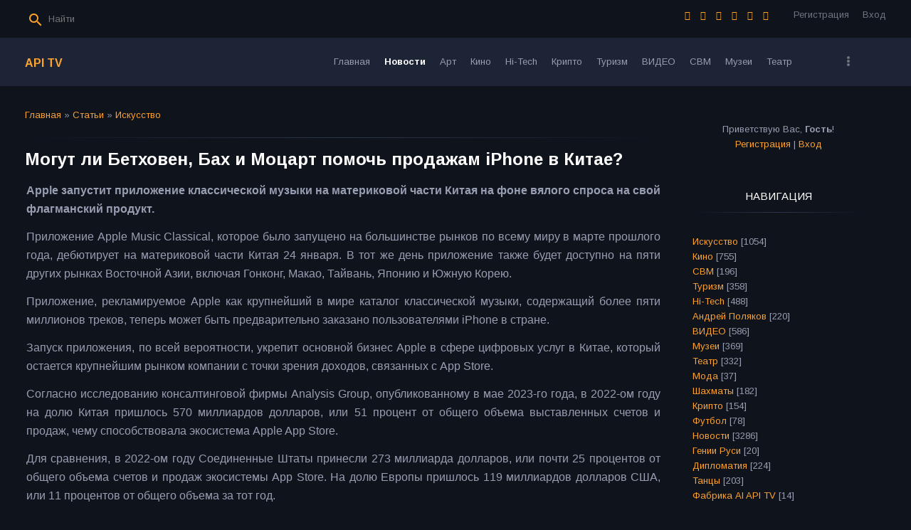

--- FILE ---
content_type: text/html; charset=UTF-8
request_url: https://apitv.ru/publ/news/mogut_li_betkhoven_bakh_i_mocart_pomoch_prodazham_iphone_v_kitae/2-1-0-178
body_size: 9338
content:
<!DOCTYPE html>
<html>
<head>
<meta http-equiv="Content-Type" content="text/html; charset=utf-8">
    <meta http-equiv="X-UA-Compatible" content="IE=edge,chrome=1">
    <title>Могут ли Бетховен, Бах и Моцарт помочь продажам iPhone в Китае? - Искусство  - AI - API TV</title>
    <meta name="viewport" content="width=device-width, initial-scale=1.0, maximum-scale=1.0, user-scalable=no">
    <link href="https://fonts.googleapis.com/css?family=Material+Icons|Arimo:400,400i,700,700i&amp;subset=cyrillic" rel="stylesheet">
    
    <link type="text/css" rel="StyleSheet" href="/.s/src/shop.css"/>
    <style>
        @font-face {
            font-family: "FontAwesome";
            font-style: normal;
            font-weight: normal;
            src: url("/.s/src/font/fontawesome-webfont.eot?#iefix&v=4.3.0") format("embedded-opentype"), url("/.s/src/font/fontawesome-webfont.woff2?v=4.3.0") format("woff2"), url("/.s/src/font/fontawesome-webfont.woff?v=4.3.0") format("woff"), url("/.s/src/font/fontawesome-webfont.ttf?v=4.3.0") format("truetype"), url("/.s/src/font/fontawesome-webfont.svg?v=4.3.0#fontawesomeregular") format("svg");
        }
    </style> 
    
    <link type="text/css" rel="StyleSheet" href="/.s/src/css/1807.css"/>
    <script type="text/javascript">
        var currentPageIdTemplate = 'entry';
        var currentModuleTemplate = 'publ';
    </script>

	<link rel="stylesheet" href="/.s/src/base.min.css" />
	<link rel="stylesheet" href="/.s/src/layer7.min.css" />

	<script src="/.s/src/jquery-3.6.0.min.js"></script>
	
	<script src="/.s/src/uwnd.min.js"></script>
	<script src="//s761.ucoz.net/cgi/uutils.fcg?a=uSD&ca=2&ug=999&isp=1&r=0.961225578135696"></script>
	<link rel="stylesheet" href="/.s/src/ulightbox/ulightbox.min.css" />
	<link rel="stylesheet" href="/.s/src/social.css" />
	<script src="/.s/src/ulightbox/ulightbox.min.js"></script>
	<script>
/* --- UCOZ-JS-DATA --- */
window.uCoz = {"uLightboxType":1,"module":"publ","sign":{"5255":"Помощник","10075":"Обязательны для выбора","7287":"Перейти на страницу с фотографией.","7253":"Начать слайд-шоу","3125":"Закрыть","5458":"Следующий","7252":"Предыдущий","3238":"Опции","210178":"Замечания","7254":"Изменить размер","7251":"Запрошенный контент не может быть загружен. Пожалуйста, попробуйте позже."},"site":{"host":"apitv.ucoz.site","domain":"apitv.ru","id":"rapitv"},"layerType":7,"language":"ru","country":"US","ssid":"327261327465732130214"};
/* --- UCOZ-JS-CODE --- */

		function eRateEntry(select, id, a = 65, mod = 'publ', mark = +select.value, path = '', ajax, soc) {
			if (mod == 'shop') { path = `/${ id }/edit`; ajax = 2; }
			( !!select ? confirm(select.selectedOptions[0].textContent.trim() + '?') : true )
			&& _uPostForm('', { type:'POST', url:'/' + mod + path, data:{ a, id, mark, mod, ajax, ...soc } });
		}
 function uSocialLogin(t) {
			var params = {"yandex":{"width":870,"height":515},"vkontakte":{"height":400,"width":790},"google":{"height":600,"width":700},"facebook":{"width":950,"height":520},"ok":{"height":390,"width":710}};
			var ref = escape(location.protocol + '//' + ('apitv.ru' || location.hostname) + location.pathname + ((location.hash ? ( location.search ? location.search + '&' : '?' ) + 'rnd=' + Date.now() + location.hash : ( location.search || '' ))));
			window.open('/'+t+'?ref='+ref,'conwin','width='+params[t].width+',height='+params[t].height+',status=1,resizable=1,left='+parseInt((screen.availWidth/2)-(params[t].width/2))+',top='+parseInt((screen.availHeight/2)-(params[t].height/2)-20)+'screenX='+parseInt((screen.availWidth/2)-(params[t].width/2))+',screenY='+parseInt((screen.availHeight/2)-(params[t].height/2)-20));
			return false;
		}
		function TelegramAuth(user){
			user['a'] = 9; user['m'] = 'telegram';
			_uPostForm('', {type: 'POST', url: '/index/sub', data: user});
		}
function loginPopupForm(params = {}) { new _uWnd('LF', ' ', -250, -100, { closeonesc:1, resize:1 }, { url:'/index/40' + (params.urlParams ? '?'+params.urlParams : '') }) }
/* --- UCOZ-JS-END --- */
</script>

	<style>.UhideBlock{display:none; }</style>
	<script type="text/javascript">new Image().src = "//counter.yadro.ru/hit;noadsru?r"+escape(document.referrer)+(screen&&";s"+screen.width+"*"+screen.height+"*"+(screen.colorDepth||screen.pixelDepth))+";u"+escape(document.URL)+";"+Date.now();</script>
</head>
<body class="base">
<div class="cont-wrap">
    <!--U1AHEADER1Z-->    <header class="header">
        <div class="logo-b">
            <div class="container">
                
                <div class="header-srch">
                    
		<div class="searchForm">
			<form onsubmit="this.sfSbm.disabled=true" method="get" style="margin:0" action="/search/">
				<div align="center" class="schQuery">
					<input type="text" name="q" maxlength="30" size="20" class="queryField" />
				</div>
				<div align="center" class="schBtn">
					<input type="submit" class="searchSbmFl" name="sfSbm" value="Найти" />
				</div>
				<input type="hidden" name="t" value="0">
			</form>
		</div>
                </div>
                

                
                <div class="registration-links">
                    
                    <a title="Регистрация" href="/register"><!--<s3089>-->Регистрация<!--</s>--></a>
                    <a title="Вход"
                       href="javascript:;" rel="nofollow" onclick="loginPopupForm(); return false;"><!--<s3087>-->Вход<!--</s>--></a>
                    
                </div>
                

                <div class="soc-block">
                    <span><a href="https://vk.com/apitvdance" target="_blank" class="fa fa-vk"></a></span>
                    <span><a href="https://dzen.ru/id/5aea87bfdcaf8ea87d15fd1c" target="_blank" class="fa fa-twitter"></a></span>
                    <span><a href="https://vk.com/apitvdance" target="_blank" class="fa fa-facebook"></a></span>
                    <span><a href="https://t.me/apitvdance" target="_blank" class="fa fa-instagram"></a></span>
                    <span><a href="https://www.youtube.com/@APITVDANCE" target="_blank" class="fa fa-google-plus"></a></span>
                    <span><a href="https://ok.ru/apitvdance" target="_blank" class="fa fa-odnoklassniki"></a></span>
                </div>

            </div>
            <div class="mobile-menu-list">
                <div class="container clr">
                    <div class="share-links material-icons">share</div>
                    <div class="show-menu material-icons" id="show-menu">menu</div>
                    <div class="show-registration material-icons" id="show-registration">person</div>
                    
                    <div class="show-search material-icons" id="show-search">search</div>
                    <div class="search-m-bd" id="search-m-bd">
		<div class="searchForm">
			<form onsubmit="this.sfSbm.disabled=true" method="get" style="margin:0" action="/search/">
				<div align="center" class="schQuery">
					<input type="text" name="q" maxlength="30" size="20" class="queryField" />
				</div>
				<div align="center" class="schBtn">
					<input type="submit" class="searchSbmFl" name="sfSbm" value="Найти" />
				</div>
				<input type="hidden" name="t" value="0">
			</form>
		</div></div>
                    
                </div>
            </div>
        </div>

        <div class="main-menu">
            <div class="container">
                <div class="site-name"><a class="logo-lnk" href="http://apitv.ru/" title="Главная">API TV</a></div>
                <nav id="catmenu">
                    <!-- <sblock_nmenu> -->
<!-- <bc> --><div id="uNMenuDiv1" class="uMenuV"><ul class="uMenuRoot">
<li><a  href="/" ><span>Главная</span></a></li>
<li><a class=" uMenuItemA" href="/publ" ><span>Новости</span></a></li>
<li><a  href="https://apitv.ucoz.site/publ/news/2" ><span>Арт</span></a></li>
<li><a  href="https://apitv.ru/publ/kino/3" ><span>Кино</span></a></li>
<li><a  href="https://apitv.ru/publ/hi_tech/8" ><span>Hi-Tech</span></a></li>
<li><a  href="https://apitv.ru/publ/kripto/11" ><span>Крипто</span></a></li>
<li><a  href="https://apitv.ru/publ/turizm/7" ><span>Туризм</span></a></li>
<li><a  href="https://apitv.ru/publ/video/5" ><span>ВИДЕО</span></a></li>
<li><a  href="https://apitv.ru/publ/svm/9" ><span>СВМ</span></a></li>
<li><a  href="https://apitv.ru/publ/muzei/15" ><span>Музеи </span></a></li>
<li><a  href="https://apitv.ru/publ/teatr/14" ><span>Театр</span></a></li>
<li><a  href="https://apitv.ru/publ/fashion/19" ><span>Мода</span></a></li>
<li><a  href="https://apitv.ru/publ/futbol/13" ><span>Футбол</span></a></li>
<li><a  href="https://apitv.ru/publ/shakhmaty/16" ><span>Шахматы</span></a></li>
<li><a  href="https://apitv.ru/publ/dance/18" ><span>Танцы </span></a></li>
<li><a  href="/index/0-2" ><span>Контакты</span></a></li>
<li><a  href="https://apitv.ru/publ/shakhmaty/16" ><span>Гении Руси</span></a></li>
<li><a  href="https://apitv.ru/publ/diplomatija/6" ><span>Дипломатия</span></a></li>
<li><a  href="/photo" ><span>Фото</span></a></li></ul></div><!-- </bc> -->
<!-- </sblock_nmenu> -->
                    <div class="clr"></div>
                </nav>
            </div>
        </div>
    </header>
    <!--/U1AHEADER1Z-->
    <!--U1PROMO1Z--><!--/U1PROMO1Z-->
    <section id="casing">

        <div class="wrapper">
            
                <!-- <middle> -->
                <div id="content"
                >
                <section class="module-publ"><!-- <body> --><div class="breadcrumbs-wrapper">
	<div class="breadcrumbs"><a href="http://apitv.ru/"><!--<s5176>-->Главная<!--</s>--></a> &raquo; <a href="/publ/"><!--<s5208>-->Статьи<!--</s>--></a>  &raquo; <a href="/publ/news/2">Искусство</a></div>
	
</div><hr />
<div class="eTitle" style="padding-bottom:3px;">Могут ли Бетховен, Бах и Моцарт помочь продажам iPhone в Китае?</div>
<table border="0" width="100%" cellspacing="0" cellpadding="2" class="eBlock">
<tr><td class="eText" colspan="2"><p style="text-align: justify;"><strong><span style="font-family:Verdana,Geneva,sans-serif;"><span style="font-size:16px;">Apple запустит приложение классической музыки на материковой части Китая на фоне вялого спроса на свой флагманский продукт.</span></span></strong></p>

<p style="text-align: justify;"><span style="font-family:Verdana,Geneva,sans-serif;"><span style="font-size:16px;">Приложение Apple Music Classical, которое было запущено на большинстве рынков по всему миру в марте прошлого года, дебютирует на материковой части Китая 24 января. В тот же день приложение также будет доступно на пяти других рынках Восточной Азии, включая Гонконг, Макао, Тайвань, Японию и Южную Корею.</span></span></p>

<p style="text-align: justify;"><span style="font-family:Verdana,Geneva,sans-serif;"><span style="font-size:16px;">Приложение, рекламируемое Apple как крупнейший в мире каталог классической музыки, содержащий более пяти миллионов треков, теперь может быть предварительно заказано пользователями iPhone в стране.</span></span></p>

<p style="text-align: justify;"><span style="font-family:Verdana,Geneva,sans-serif;"><span style="font-size:16px;">Запуск приложения, по всей вероятности, укрепит основной бизнес Apple в сфере цифровых услуг в Китае, который остается крупнейшим рынком компании с точки зрения доходов, связанных с App Store.</span></span></p>

<p style="text-align: justify;"><span style="font-family:Verdana,Geneva,sans-serif;"><span style="font-size:16px;">Согласно исследованию консалтинговой фирмы Analysis Group, опубликованному в мае 2023-го года, в 2022-ом году на долю Китая пришлось 570 миллиардов долларов, или 51 процент от общего объема выставленных счетов и продаж, чему способствовала экосистема Apple App Store.&nbsp;</span></span></p>

<p style="text-align: justify;"><span style="font-family:Verdana,Geneva,sans-serif;"><span style="font-size:16px;">Для сравнения, в 2022-ом году Соединенные Штаты принесли 273 миллиарда долларов, или почти 25 процентов от общего объема счетов и продаж экосистемы App Store. На долю Европы пришлось 119 миллиардов долларов США, или 11 процентов от общего объема за тот год.</span></span></p>

<p style="text-align: justify;"><span style="font-family:Verdana,Geneva,sans-serif;"><span style="font-size:16px;">Еще предстоит выяснить, поможет ли локальный выпуск приложения classical music каким-либо образом поднять продажи iPhone В Китае, поскольку потребление по всей стране остается слабым, а Apple сталкивается с жесткой конкуренцией со стороны основных китайских конкурентов смартфонов.</span></span></p>

<p style="text-align: justify;"><span style="font-family:Verdana,Geneva,sans-serif;"><span style="font-size:16px;">Согласно исследовательской записке Jefferies, опубликованной в воскресенье, за первую неделю текущего года продажи iPhone на материковой части страны снизились на 30% в годовом исчислении.&nbsp;</span></span></p>

<p style="text-align: justify;"><span style="font-family:Verdana,Geneva,sans-serif;"><span style="font-size:16px;">Китайские производители смартфонов, среди которых лидируют Huawei Technologies, Xiaomi и Honor, в течение этого периода демонстрировали &ldquo;гораздо более сильную&rdquo; динамику, а продажи - &ldquo;незначительный рост&rdquo; в годовом исчислении.</span></span></p>

<p style="text-align: justify;"><span style="color:#ff8c00;"><em><strong><span style="font-family:Verdana,Geneva,sans-serif;"><span style="font-size:16px;">ЕЩЁ ПО ТЕМЕ:</span></span></strong></em></span></p>

<p style="text-align: justify;"><span style="font-size:16px;"><strong><a href="https://apitv.ru/publ/news/pervyj_festival_opery_priglushennye_golosa_projdjot_v_neskolkikh_gorodakh_rossii/2-1-0-177">Первый фестиваль оперы &laquo;Приглушенные голоса&raquo; пройдёт в нескольких городах России</a></strong></span></p>

<p style="text-align: justify;"><span style="font-size:16px;"><strong><a href="https://apitv.ru/publ/news/russkie_mastera_zanjali_vse_prizovye_mesta_na_konkurse_ledovykh_skulptur_v_kitae/2-1-0-174">Русские мастера заняли все призовые места на конкурсе ледовых скульптур в Китае</a></strong></span></p>

<p style="text-align: justify;"><span style="font-size:16px;"><strong><a href="https://apitv.ru/publ/kino/novyj_festival_molodogo_kino_azii_i_evropy_sostoitsja_v_makao/3-1-0-29">Новый фестиваль молодого кино Азии и Европы состоится в Макао</a></strong></span></p>

<p style="text-align: justify;"><span style="font-size:16px;"><strong><a href="https://apitv.ru/publ/diplomatija/kubok_posla_kitaja_po_igre_vehjci_proshjol_v_moskve/6-1-0-8">Кубок посла Китая по игре вэйци прошёл в Москве</a></strong></span></p>

<p style="text-align: justify;"><span style="font-size:16px;"><strong><a href="https://apitv.ru/publ/diplomatija/v_pekine_otkrylas_vystavka_mnogolikost_mira_izvestnogo_rossijskogo_khudozhnika_valerija_ledneva/6-1-0-166">В Пекине открылась выставка &laquo;Многоликость мира&raquo; известного российского художника Валерия Леднева</a></strong></span></p>

<p style="text-align: justify;"><span style="font-size:16px;"><strong><a href="https://apitv.ru/publ/news/v_shankhae_sostojalas_premera_art_shou_zagadki_vselennoj_s_sjuzhetami_iz_russkikh_skazok/2-1-0-93">В Шанхае состоялась премьера арт-шоу &quot;Загадки Вселенной&rdquo; с сюжетами из русских сказок</a></strong></span></p>

<div class="youtube-embed-wrapper" style="position:relative;padding-bottom:56.25%;padding-top:30px;height:0;overflow:hidden"><iframe allowfullscreen="" frameborder="0" height="360" src="https://www.youtube.com/embed/DdP-xk-pW_Y" style="position:absolute;top:0;left:0;width:100%;height:100%" width="640"></iframe></div>

<p style="text-align: justify;">Агентство Популярной Информации API TV</p> <br /><br /><!--<s5174>-->Источник<!--</s>-->: <a href="javascript://" rel="nofollow" onclick="window.open('http://www.scmp.com/tech');return false;">http://www.scmp.com/tech</a></td></tr>
<tr><td class="eDetails1" colspan="2">
<div class="rate-stars-wrapper" style="float:right">
		<style type="text/css">
			.u-star-rating-13 { list-style:none; margin:0px; padding:0px; width:65px; height:13px; position:relative; background: url('/.s/t/1807/rating_13.png') top left repeat-x }
			.u-star-rating-13 li{ padding:0px; margin:0px; float:left }
			.u-star-rating-13 li a { display:block;width:13px;height: 13px;line-height:13px;text-decoration:none;text-indent:-9000px;z-index:20;position:absolute;padding: 0px;overflow:hidden }
			.u-star-rating-13 li a:hover { background: url('/.s/t/1807/rating_13.png') left center;z-index:2;left:0px;border:none }
			.u-star-rating-13 a.u-one-star { left:0px }
			.u-star-rating-13 a.u-one-star:hover { width:13px }
			.u-star-rating-13 a.u-two-stars { left:13px }
			.u-star-rating-13 a.u-two-stars:hover { width:26px }
			.u-star-rating-13 a.u-three-stars { left:26px }
			.u-star-rating-13 a.u-three-stars:hover { width:39px }
			.u-star-rating-13 a.u-four-stars { left:39px }
			.u-star-rating-13 a.u-four-stars:hover { width:52px }
			.u-star-rating-13 a.u-five-stars { left:52px }
			.u-star-rating-13 a.u-five-stars:hover { width:65px }
			.u-star-rating-13 li.u-current-rating { top:0 !important; left:0 !important;margin:0 !important;padding:0 !important;outline:none;background: url('/.s/t/1807/rating_13.png') left bottom;position: absolute;height:13px !important;line-height:13px !important;display:block;text-indent:-9000px;z-index:1 }
		</style><script>
			var usrarids = {};
			function ustarrating(id, mark) {
				if (!usrarids[id]) {
					usrarids[id] = 1;
					$(".u-star-li-"+id).hide();
					_uPostForm('', { type:'POST', url:`/publ`, data:{ a:65, id, mark, mod:'publ', ajax:'2' } })
				}
			}
		</script><ul id="uStarRating178" class="uStarRating178 u-star-rating-13" title="Рейтинг: 5.0/27">
			<li id="uCurStarRating178" class="u-current-rating uCurStarRating178" style="width:100%;"></li><li class="u-star-li-178"><a href="javascript:;" onclick="ustarrating('178', 1)" class="u-one-star">1</a></li>
				<li class="u-star-li-178"><a href="javascript:;" onclick="ustarrating('178', 2)" class="u-two-stars">2</a></li>
				<li class="u-star-li-178"><a href="javascript:;" onclick="ustarrating('178', 3)" class="u-three-stars">3</a></li>
				<li class="u-star-li-178"><a href="javascript:;" onclick="ustarrating('178', 4)" class="u-four-stars">4</a></li>
				<li class="u-star-li-178"><a href="javascript:;" onclick="ustarrating('178', 5)" class="u-five-stars">5</a></li></ul></div><span class="e-category"><span class="ed-title"><!--<s3179>-->Категория<!--</s>-->:</span> <span class="ed-value"><a href="/publ/news/2">Искусство</a></span></span><span class="ed-sep"> | </span><span class="e-add"><span class="ed-title"><!--<s3178>-->Добавил<!--</s>-->:</span> <span class="ed-value"><a href="javascript:;" rel="nofollow" onclick="window.open('/index/8-1', 'up1', 'scrollbars=1,top=0,left=0,resizable=1,width=700,height=375'); return false;">PoAN</a> (11.01.2024) </span></span>  </span></span></td></tr>
	<tr><td class="eDetails2" colspan="2"><span class="e-reads"><span class="ed-title"><!--<s3177>-->Просмотров<!--</s>-->:</span> <span class="ed-value">1890</span></span> <span class="ed-sep"> | </span><span class="e-tags"><span class="ed-title"><!--<s5308>-->Теги<!--</s>-->:</span> <span class="ed-value"><noindex><a href="/search/%D0%BA%D0%BB%D0%B0%D1%81%D1%81%D0%B8%D1%87%D0%B5%D1%81%D0%BA%D0%B0%D1%8F%20%D0%BC%D1%83%D0%B7%D1%8B%D0%BA%D0%B0/" rel="nofollow" class="eTag">классическая музыка</a>, <a href="/search/API%20TV/" rel="nofollow" class="eTag">API TV</a>, <a href="/search/%D1%82%D0%B5%D1%85%D0%BD%D0%BB%D0%BE%D0%B3%D0%B8%D0%B8/" rel="nofollow" class="eTag">технлогии</a>, <a href="/search/%D0%BA%D0%B8%D1%82%D0%B0%D0%B9/" rel="nofollow" class="eTag">китай</a></noindex></span></span>
<span class="ed-sep"> | </span><span class="e-rating"><span class="ed-title"><!--<s3119>-->Рейтинг<!--</s>-->:</span> <span class="ed-value"><span id="entRating178">5.0</span>/<span id="entRated178">27</span></span></span></td></tr>
</table>
<!-- </body> --></section>
            </div>
            
            <aside>
                <div id="sidebar">
                    <div class="sidebox">
                        <div class="inner">
                            <div style="text-align:center;">
                                
                                <span><!--<s5212>-->Приветствую Вас<!--</s>-->, <b>Гость</b>!</span>
                                
                                <br>
                                
                                
                                <a title="Регистрация" href="/register"><!--<s3089>-->Регистрация<!--</s>--></a>
                                |
                                <a title="Вход" href="javascript:;" rel="nofollow" onclick="loginPopupForm(); return false;"><!--<s3087>-->Вход<!--</s>--></a>
                                
                                
                            </div>
                        </div>
                        <div class="clr"></div>
                    </div>
                    <!--U1CLEFTER1Z-->
<!-- <block1> -->

<!-- </block1> -->

<!-- <block2> -->

<!-- </block2> -->

<!-- <block3> -->

<!-- </block3> -->

<!-- <block4> -->

<!-- </block4> -->

<!-- <block5> -->

<div class="sidebox">
<div class="sidetitle"><span><!-- <bt> -->Навигация<!-- </bt> --></span></div>
<div class="inner">
<!-- <bc> --><div class="catsTable u-cat-columns u-cat-cols1"><div class="catsTd" id="cid2" >
					<a href="/publ/news/2" class="catNameActive">Искусство</a>  <span class="catNumData" style="unicode-bidi:embed;">[1054]</span> 
				</div><div class="catsTd" id="cid3" >
					<a href="/publ/kino/3" class="catName">Кино</a>  <span class="catNumData" style="unicode-bidi:embed;">[755]</span> 
				</div><div class="catsTd" id="cid9" >
					<a href="/publ/svm/9" class="catName">СВМ</a>  <span class="catNumData" style="unicode-bidi:embed;">[196]</span> 
				</div><div class="catsTd" id="cid7" >
					<a href="/publ/turizm/7" class="catName">Туризм</a>  <span class="catNumData" style="unicode-bidi:embed;">[358]</span> 
				</div><div class="catsTd" id="cid8" >
					<a href="/publ/hi_tech/8" class="catName">Hi-Tech</a>  <span class="catNumData" style="unicode-bidi:embed;">[488]</span> 
				</div><div class="catsTd" id="cid10" >
					<a href="/publ/andrej_poljakov/10" class="catName">Андрей Поляков</a>  <span class="catNumData" style="unicode-bidi:embed;">[220]</span> 
				</div><div class="catsTd" id="cid5" >
					<a href="/publ/video/5" class="catName">ВИДЕО</a>  <span class="catNumData" style="unicode-bidi:embed;">[586]</span> 
				</div><div class="catsTd" id="cid15" >
					<a href="/publ/muzei/15" class="catName">Музеи</a>  <span class="catNumData" style="unicode-bidi:embed;">[369]</span> 
				</div><div class="catsTd" id="cid14" >
					<a href="/publ/teatr/14" class="catName">Театр</a>  <span class="catNumData" style="unicode-bidi:embed;">[332]</span> 
				</div><div class="catsTd" id="cid19" >
					<a href="/publ/fashion/19" class="catName">Мода</a>  <span class="catNumData" style="unicode-bidi:embed;">[37]</span> 
				</div><div class="catsTd" id="cid16" >
					<a href="/publ/shakhmaty/16" class="catName">Шахматы</a>  <span class="catNumData" style="unicode-bidi:embed;">[182]</span> 
				</div><div class="catsTd" id="cid11" >
					<a href="/publ/kripto/11" class="catName">Крипто</a>  <span class="catNumData" style="unicode-bidi:embed;">[154]</span> 
				</div><div class="catsTd" id="cid13" >
					<a href="/publ/futbol/13" class="catName">Футбол</a>  <span class="catNumData" style="unicode-bidi:embed;">[78]</span> 
				</div><div class="catsTd" id="cid1" >
					<a href="/publ/stati/1" class="catName">Новости</a>  <span class="catNumData" style="unicode-bidi:embed;">[3286]</span> 
				</div><div class="catsTd" id="cid12" >
					<a href="/publ/genii_rusi/12" class="catName">Гении Руси</a>  <span class="catNumData" style="unicode-bidi:embed;">[20]</span> 
				</div><div class="catsTd" id="cid6" >
					<a href="/publ/diplomatija/6" class="catName">Дипломатия</a>  <span class="catNumData" style="unicode-bidi:embed;">[224]</span> 
				</div><div class="catsTd" id="cid18" >
					<a href="/publ/dance/18" class="catName">Танцы</a>  <span class="catNumData" style="unicode-bidi:embed;">[203]</span> 
				</div><div class="catsTd" id="cid17" >
					<a href="/publ/aiapi/17" class="catName">Фабрика AI API TV</a>  <span class="catNumData" style="unicode-bidi:embed;">[14]</span> 
				</div></div><!-- </bc> -->
</div>
<div class="clr"></div>
</div>

<!-- </block5> -->

<!-- <block6> -->

<div class="sidebox">
<div class="sidetitle"><span><!-- <bt> --><!--<s5158>-->Вход на сайт<!--</s>--><!-- </bt> --></span></div>
<div class="inner">
<!-- <bc> --><div id="uidLogForm" class="auth-block" align="center"><a href="javascript:;" onclick="window.open('https://login.uid.me/?site=rapitv&ref='+escape(location.protocol + '//' + ('apitv.ru' || location.hostname) + location.pathname + ((location.hash ? ( location.search ? location.search + '&' : '?' ) + 'rnd=' + Date.now() + location.hash : ( location.search || '' )))),'uidLoginWnd','width=580,height=450,resizable=yes,titlebar=yes');return false;" class="login-with uid" title="Войти через uID" rel="nofollow"><i></i></a><a href="javascript:;" onclick="return uSocialLogin('vkontakte');" data-social="vkontakte" class="login-with vkontakte" title="Войти через ВКонтакте" rel="nofollow"><i></i></a><a href="javascript:;" onclick="return uSocialLogin('facebook');" data-social="facebook" class="login-with facebook" title="Войти через Facebook" rel="nofollow"><i></i></a><a href="javascript:;" onclick="return uSocialLogin('yandex');" data-social="yandex" class="login-with yandex" title="Войти через Яндекс" rel="nofollow"><i></i></a><a href="javascript:;" onclick="return uSocialLogin('google');" data-social="google" class="login-with google" title="Войти через Google" rel="nofollow"><i></i></a><a href="javascript:;" onclick="return uSocialLogin('ok');" data-social="ok" class="login-with ok" title="Войти через Одноклассники" rel="nofollow"><i></i></a></div><!-- </bc> -->
</div>
<div class="clr"></div>
</div>

<!-- </block6> -->

<!-- <block7> -->

<!-- </block7> -->

<!-- <block9> -->

<!-- </block9> -->

<!-- <block11> -->

<!-- </block11> -->

<!-- <block12> -->
<div class="sidebox">
<div class="sidetitle"><span><!-- <bt> -->Партнёры<!-- </bt> --></span></div>
<div class="inner">
<!-- <bc> --><!--<s1546>--><ul>
<li><a href="https://t.me/apitvdance/" target="_blank" rel="noopener nofollow">API TV TELEGRAM</a></li>
<li><a href="https://gagarin65.space" target="_blank" rel="noopener nofollow">Космос 65 Ренессанс</a></li>
<li><a href="https://vk.com/apitvdance" target="_blank" rel="noopener nofollow">API TV ВКонтакте</a></li>
<li><a href="https://poan.ru" target="_blank" rel="noopener nofollow">Экспедиция Андрея Полякова</a></li>
<li><a href="https://poan.ru/publ/" target="_blank" rel="noopener nofollow">POAN.RU</a></li></ul><!--</s>--><!-- </bc> -->
</div>
<div class="clr"></div>
</div>
<!-- </block12> -->
<!--/U1CLEFTER1Z-->
                </div>
            </aside>
            
            <!-- </middle> -->
            <div class="clr"></div>
            
</div>
<div class="scrollup-block-right">
    <button id="scrollup" class="material-icons goOnTop">arrow_upward</button>
</div>
</section>
<!--U1BFOOTER1Z--><footer class="footer">
    <div class="cont-wrap clr">
        <div class="footer-left">
            <div class="copy">
                <!-- <copy> -->Copyright API TV © 2026<!-- </copy> -->
            </div>
            <div class="ucoz-copy"><!-- "' --><span class="pb46J7Do">Хостинг от <a href="https://www.ucoz.ru/">uCoz</a></span>
<!-- Yandex.Metrika counter -->
<script type="text/javascript">
    (function(m,e,t,r,i,k,a){
        m[i]=m[i]||function(){(m[i].a=m[i].a||[]).push(arguments)};
        m[i].l=1*new Date();
        for (var j = 0; j < document.scripts.length; j++) {if (document.scripts[j].src === r) { return; }}
        k=e.createElement(t),a=e.getElementsByTagName(t)[0],k.async=1,k.src=r,a.parentNode.insertBefore(k,a)
    })(window, document,'script','https://mc.yandex.ru/metrika/tag.js?id=105420980', 'ym');

    ym(105420980, 'init', {ssr:true, clickmap:true, params: {__ym: {isFromApi: 'yesIsFromApi'}}, accurateTrackBounce:true, trackLinks:true});
</script>
<noscript><div><img src="https://mc.yandex.ru/watch/105420980" style="position:absolute; left:-9999px;" alt="" /></div></noscript>
<!-- /Yandex.Metrika counter -->


</div>
        </div>
        <div class="footer-right">
            <div class="soc-block">
                <span><a href="https://vk.com/apitvdance" target="_blank" class="fa fa-vk"></a></span>
                <span><a href="https://dzen.ru/id/5aea87bfdcaf8ea87d15fd1c" target="_blank" class="fa fa-twitter"></a></span>
                <span><a href="https://www.youtube.com/@APITVDANCE" target="_blank" class="fa fa-facebook"></a></span>
                <span><a href="https://t.me/apitvdance" target="_blank" class="fa fa-instagram"></a></span>
                <span><a href="https://www.youtube.com/@APITVDANCE" target="_blank" class="fa fa-google-plus"></a></span>
                <span><a href="https://ok.ru/apitvdance" target="_blank" class="fa fa-odnoklassniki"></a></span>
            </div>
        </div>
    </div>
</footer>
<!--/U1BFOOTER1Z-->
</div>


<script src="/.s/t/1807/main.js"></script>
<script src="https://ajax.googleapis.com/ajax/libs/webfont/1.6.26/webfont.js"></script>
</body>
</html>


<!-- 0.11078 (s761) -->